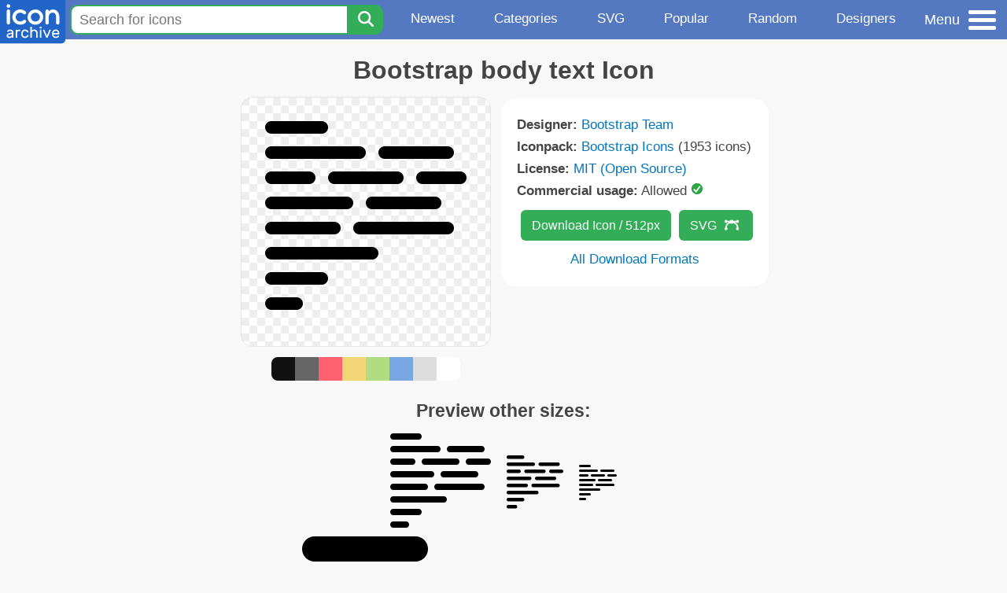

--- FILE ---
content_type: image/svg+xml
request_url: https://static.iconarchive.com/static/images/green-check.svg
body_size: 1549
content:
<?xml version="1.0" encoding="UTF-8" standalone="no"?>
<svg
   width="100%"
   height="100%"
   viewBox="0 0 500 500"
   version="1.1"
   style="fill-rule:evenodd;clip-rule:evenodd;stroke-linejoin:round;stroke-miterlimit:1.5;"
   id="svg154"
   sodipodi:docname="green-check.svg"
   inkscape:version="1.2.2 (732a01da63, 2022-12-09)"
   xmlns:inkscape="http://www.inkscape.org/namespaces/inkscape"
   xmlns:sodipodi="http://sodipodi.sourceforge.net/DTD/sodipodi-0.dtd"
   xmlns="http://www.w3.org/2000/svg"
   xmlns:svg="http://www.w3.org/2000/svg">
  <sodipodi:namedview
     id="namedview156"
     pagecolor="#ffffff"
     bordercolor="#111111"
     borderopacity="1"
     inkscape:showpageshadow="0"
     inkscape:pageopacity="0"
     inkscape:pagecheckerboard="1"
     inkscape:deskcolor="#d1d1d1"
     showgrid="false"
     inkscape:zoom="1.612"
     inkscape:cx="247.20844"
     inkscape:cy="250"
     inkscape:window-width="1920"
     inkscape:window-height="1009"
     inkscape:window-x="-8"
     inkscape:window-y="-8"
     inkscape:window-maximized="1"
     inkscape:current-layer="svg154" />
  <g
     id="Vektorhaken">
    <g
       transform="matrix(7.12318,0,0,7.12318,-54.9693,-44.7996)"
       id="g131"
       style="display:none">
      <circle
         cx="42.813999"
         cy="41.386002"
         r="33.613998"
         style="fill:#28a745;fill-opacity:1"
         id="circle129" />
    </g>
    <g
       transform="matrix(1,0,0,1,-87.2884,-39.9106)"
       id="g135">
      <circle
         cx="337.288"
         cy="289.911"
         r="213.312"
         style="fill:url(#_Linear1);"
         id="circle133" />
    </g>
    <g
       transform="matrix(1,0,0,1,-87.2884,-39.9106)"
       id="g139">
      <circle
         cx="337.288"
         cy="289.911"
         r="213.312"
         style="fill:url(#_Linear2);"
         id="circle137" />
    </g>
    <g
       transform="matrix(1.03627,0,0,1.19201,-13.5302,-39.1808)"
       id="g143">
      <path
         d="M129.519,253.726C200.829,327.434 219.093,337.822 219.093,337.822L373.079,154.771"
         style="fill:none;stroke:rgb(241,252,241);stroke-width:67.15px;"
         id="path141" />
    </g>
  </g>
  <defs
     id="defs152">
    <linearGradient
       id="_Linear1"
       x1="0"
       y1="0"
       x2="1"
       y2="0"
       gradientUnits="userSpaceOnUse"
       gradientTransform="matrix(163.299,182.776,-182.776,163.299,232.305,159.74)">
      <stop
         offset="0"
         style="stop-color:rgb(111,238,111);stop-opacity:1"
         id="stop146" />
    </linearGradient>
    <linearGradient
       id="_Linear2"
       x1="0"
       y1="0"
       x2="1"
       y2="0"
       gradientUnits="userSpaceOnUse"
       gradientTransform="matrix(-185.372,-256.373,256.373,-185.372,444.91,387.388)">
      <stop
         offset="0"
         style="stop-color:rgb(34,97,34);stop-opacity:1"
         id="stop149" />
    </linearGradient>
  </defs>
  <path
     style="fill:#28a745;fill-opacity:1;stroke-width:0.620347"
     d="m 233.25062,462.37253 c -18.80359,-1.80195 -32.82005,-4.58711 -48.22029,-9.58171 C 151.93939,442.05879 124.14519,425.04147 99.544808,400.45132 68.360457,369.27993 48.198309,330.82823 40.31742,287.49739 36.134411,264.49829 36.155786,235.39772 40.372733,212.19244 51.31829,151.96052 87.690284,99.30023 140.3587,67.430227 c 26.20233,-15.855202 56.48641,-25.970808 87.6526,-29.27806 11.08961,-1.176793 32.83152,-1.182791 43.86255,-0.0121 49.35706,5.238123 93.48936,26.314086 128.58068,61.405403 30.29902,30.29902 50.33437,67.69161 58.54051,109.25593 2.94162,14.89939 3.4329,20.79535 3.4329,41.1986 0,20.42372 -0.49908,26.39816 -3.44151,41.1986 -18.41852,92.64505 -95.9049,162.44449 -189.75566,170.93121 -6.48003,0.58597 -30.69373,0.74932 -35.98015,0.24272 z m -12.46468,-59.48157 c 4.93573,-1.16344 10.03407,-3.83972 14.11441,-7.4091 1.77128,-1.54947 8.49826,-10.0676 15.53534,-19.67185 6.82625,-9.31647 43.32081,-59.205 81.09903,-110.86338 l 68.68768,-93.92435 -2.37547,-2.33077 c -21.01534,-20.61989 -51.42905,-49.47331 -51.77374,-49.11763 -0.24696,0.25484 -31.06184,42.33679 -68.47751,93.51545 -37.41567,51.17866 -68.23278,93.12847 -68.48246,93.22181 -0.90421,0.33799 -34.51857,-37.28757 -54.33655,-60.82049 -4.77667,-5.67209 -8.82578,-10.32776 -8.99801,-10.34594 -0.38602,-0.0408 -49.86106,55.00046 -50.123845,55.763 -0.317729,0.92197 31.473975,37.84571 52.881095,61.41752 5.43854,5.98849 16.32564,17.32004 24.19354,25.18122 14.00984,13.99784 22.30167,21.05648 27.40016,23.32511 6.74949,3.00325 13.70867,3.69707 20.65633,2.0594 z"
     id="path2550" />
</svg>
